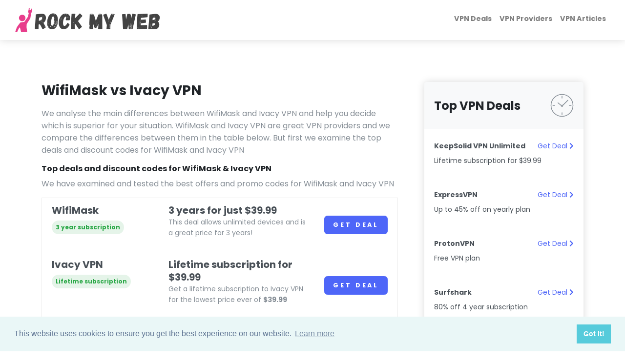

--- FILE ---
content_type: text/html; charset=UTF-8
request_url: https://rockmyweb.net/vpn-comparisons/wifimask-vs-ivacy-vpn
body_size: 7021
content:
<!DOCTYPE html>
<html lang="en">
<head>

    <meta charset="utf-8">
<meta http-equiv="X-UA-Compatible" content="IE=edge">

    <title>WifiMask vs Ivacy VPN</title>
    <meta property="og:title" content="WifiMask vs Ivacy VPN"/>

<meta name="viewport" content="width=device-width, initial-scale=1">

    <meta name="robots" content="all,follow">

<meta property="og:url" content="https://rockmyweb.net/vpn-comparisons/wifimask-vs-ivacy-vpn"/>




    <meta property="og:image" content="https://content.rockmyweb.net/img/rmw-bg.webp"/>

<meta name="twitter:card" content="summary"/>

    <meta name="twitter:site" content="@rockmyweb"/>

<!-- Favicons-->
    <link rel="apple-touch-icon" sizes="180x180" href="https://content.rockmyweb.net/img/icons/apple-touch-icon.png">
    <link rel="icon" type="image/png" sizes="32x32" href="https://content.rockmyweb.net/img/icons/favicon-32x32.png">
    <link rel="icon" type="image/png" sizes="16x16" href="https://content.rockmyweb.net/img/icons/favicon-16x16.png">
    <link rel="manifest" href="https://content.rockmyweb.net/img/icons/site.webmanifest">
    <link rel="mask-icon" href="https://content.rockmyweb.net/img/icons/safari-pinned-tab.svg" color="#5bbad5">
    <link rel="shortcut icon" href="https://content.rockmyweb.net/img/icons/favicon.ico">
    <meta name="msapplication-TileColor" content="#da532c">
    <meta name="msapplication-config" content="https://content.rockmyweb.net/img/icons/browserconfig.xml">
    <meta name="theme-color" content="#ffffff">
    
    <!-- Price Slider Stylesheets -->
    
    <!-- Magnigic Popup-->
    
    <!-- Google fonts - Playfair Display-->
    

            
    <script type="82b200fa96cf2558750e79de-text/javascript">

        if ("ontouchstart" in document.documentElement) {
            console.log('touch device');

            setTimeout(() => {
                document.addEventListener("scroll", scrollSpeed, true);
            }, 2_000);

            scrollSpeed = () => {
                lastPosition = window.scrollY;

                setTimeout(() => {
                    newPosition = window.scrollY;
                }, 100);
                currentSpeed = newPosition - lastPosition;

                console.log("current speed");
                console.log(currentSpeed);

                if (currentSpeed > 160) {
                    $('#beforeYouGoModal').modal('show');

                    document.removeEventListener("scroll", scrollSpeed, true);
                }
            };


            document.addEventListener("DOMContentLoaded", function(event) {
                //do work

                console.log("loaded");
                if (window.history && window.history.pushState) {
                    console.log("adding push state");

                    window.history.pushState('forward', null, window.location);

                    console.log("push state added");

                    setTimeout(() => {
                        document.addEventListener("popstate", backButton);
                    }, 1_000);

                    backButton = () => {

                        $('#beforeYouGoModal').modal('show');

                        document.removeEventListener("scroll", scrollSpeed, true);
                        document.removeEventListener("popstate", backButton);
                    };

                }
            });

        } else {

            setTimeout(() => {
                document.addEventListener('mouseout', mouseEvent);
            }, 2_000);

            const mouseEvent = e => {
                const shouldShowExitIntent =
                    !e.toElement &&
                    !e.relatedTarget &&
                    e.clientY < 10;

                if (shouldShowExitIntent) {
                    document.removeEventListener('mouseout', mouseEvent);

                    $('#beforeYouGoModal').modal('show');
                }
            };

        }


        // Set the date we're counting down to
        const today = new Date()
        const tomorrow = new Date(today)
        tomorrow.setDate(tomorrow.getDate() + 1)
        tomorrow.setHours(23, 59, 59, 999)

        tomorrow.setDate(tomorrow.getDate())


        var countDownDate = tomorrow.getTime();

        // Update the count down every 1 second
        var x = setInterval(function () {

            // Get today's date and time
            var now = new Date().getTime();

            // Find the distance between now and the count down date
            var distance = countDownDate - now;

            // Time calculations for days, hours, minutes and seconds
            var days = Math.floor(distance / (1000 * 60 * 60 * 24));
            var hours = Math.floor((distance % (1000 * 60 * 60 * 24)) / (1000 * 60 * 60));
            var minutes = Math.floor((distance % (1000 * 60 * 60)) / (1000 * 60));
            var seconds = Math.floor((distance % (1000 * 60)) / 1000);

            // Display the result in the element with id="demo"
            document.getElementById("demo").innerHTML = days + "d " + hours + "h "
                + minutes + "m " + seconds + "s ";

            // If the count down is finished, write some text
            if (distance < 0) {
                clearInterval(x);
                document.getElementById("demo").innerHTML = "EXPIRED";
            }
        }, 1000);


    </script>

    

    <style>
        /* devanagari */
        @font-face {
            font-family: 'Poppins';
            font-style: italic;
            font-weight: 400;
            src: url(https://fonts.gstatic.com/s/poppins/v15/pxiGyp8kv8JHgFVrJJLucXtAKPY.woff2) format('woff2');
            unicode-range: U+0900-097F, U+1CD0-1CF6, U+1CF8-1CF9, U+200C-200D, U+20A8, U+20B9, U+25CC, U+A830-A839, U+A8E0-A8FB;
        }

        /* latin-ext */
        @font-face {
            font-family: 'Poppins';
            font-style: italic;
            font-weight: 400;
            src: url(https://fonts.gstatic.com/s/poppins/v15/pxiGyp8kv8JHgFVrJJLufntAKPY.woff2) format('woff2');
            unicode-range: U+0100-024F, U+0259, U+1E00-1EFF, U+2020, U+20A0-20AB, U+20AD-20CF, U+2113, U+2C60-2C7F, U+A720-A7FF;
        }

        /* latin */
        @font-face {
            font-family: 'Poppins';
            font-style: italic;
            font-weight: 400;
            src: url(https://fonts.gstatic.com/s/poppins/v15/pxiGyp8kv8JHgFVrJJLucHtA.woff2) format('woff2');
            unicode-range: U+0000-00FF, U+0131, U+0152-0153, U+02BB-02BC, U+02C6, U+02DA, U+02DC, U+2000-206F, U+2074, U+20AC, U+2122, U+2191, U+2193, U+2212, U+2215, U+FEFF, U+FFFD;
        }

        /* devanagari */
        @font-face {
            font-family: 'Poppins';
            font-style: normal;
            font-weight: 300;
            src: url(https://fonts.gstatic.com/s/poppins/v15/pxiByp8kv8JHgFVrLDz8Z11lFc-K.woff2) format('woff2');
            unicode-range: U+0900-097F, U+1CD0-1CF6, U+1CF8-1CF9, U+200C-200D, U+20A8, U+20B9, U+25CC, U+A830-A839, U+A8E0-A8FB;
        }

        /* latin-ext */
        @font-face {
            font-family: 'Poppins';
            font-style: normal;
            font-weight: 300;
            src: url(https://fonts.gstatic.com/s/poppins/v15/pxiByp8kv8JHgFVrLDz8Z1JlFc-K.woff2) format('woff2');
            unicode-range: U+0100-024F, U+0259, U+1E00-1EFF, U+2020, U+20A0-20AB, U+20AD-20CF, U+2113, U+2C60-2C7F, U+A720-A7FF;
        }

        /* latin */
        @font-face {
            font-family: 'Poppins';
            font-style: normal;
            font-weight: 300;
            src: url(https://fonts.gstatic.com/s/poppins/v15/pxiByp8kv8JHgFVrLDz8Z1xlFQ.woff2) format('woff2');
            unicode-range: U+0000-00FF, U+0131, U+0152-0153, U+02BB-02BC, U+02C6, U+02DA, U+02DC, U+2000-206F, U+2074, U+20AC, U+2122, U+2191, U+2193, U+2212, U+2215, U+FEFF, U+FFFD;
        }

        /* devanagari */
        @font-face {
            font-family: 'Poppins';
            font-style: normal;
            font-weight: 400;
            src: url(https://fonts.gstatic.com/s/poppins/v15/pxiEyp8kv8JHgFVrJJbecmNE.woff2) format('woff2');
            unicode-range: U+0900-097F, U+1CD0-1CF6, U+1CF8-1CF9, U+200C-200D, U+20A8, U+20B9, U+25CC, U+A830-A839, U+A8E0-A8FB;
        }

        /* latin-ext */
        @font-face {
            font-family: 'Poppins';
            font-style: normal;
            font-weight: 400;
            src: url(https://fonts.gstatic.com/s/poppins/v15/pxiEyp8kv8JHgFVrJJnecmNE.woff2) format('woff2');
            unicode-range: U+0100-024F, U+0259, U+1E00-1EFF, U+2020, U+20A0-20AB, U+20AD-20CF, U+2113, U+2C60-2C7F, U+A720-A7FF;
        }

        /* latin */
        @font-face {
            font-family: 'Poppins';
            font-style: normal;
            font-weight: 400;
            src: url(https://fonts.gstatic.com/s/poppins/v15/pxiEyp8kv8JHgFVrJJfecg.woff2) format('woff2');
            unicode-range: U+0000-00FF, U+0131, U+0152-0153, U+02BB-02BC, U+02C6, U+02DA, U+02DC, U+2000-206F, U+2074, U+20AC, U+2122, U+2191, U+2193, U+2212, U+2215, U+FEFF, U+FFFD;
        }

        /* devanagari */
        @font-face {
            font-family: 'Poppins';
            font-style: normal;
            font-weight: 700;
            src: url(https://fonts.gstatic.com/s/poppins/v15/pxiByp8kv8JHgFVrLCz7Z11lFc-K.woff2) format('woff2');
            unicode-range: U+0900-097F, U+1CD0-1CF6, U+1CF8-1CF9, U+200C-200D, U+20A8, U+20B9, U+25CC, U+A830-A839, U+A8E0-A8FB;
        }

        /* latin-ext */
        @font-face {
            font-family: 'Poppins';
            font-style: normal;
            font-weight: 700;
            src: url(https://fonts.gstatic.com/s/poppins/v15/pxiByp8kv8JHgFVrLCz7Z1JlFc-K.woff2) format('woff2');
            unicode-range: U+0100-024F, U+0259, U+1E00-1EFF, U+2020, U+20A0-20AB, U+20AD-20CF, U+2113, U+2C60-2C7F, U+A720-A7FF;
        }

        /* latin */
        @font-face {
            font-family: 'Poppins';
            font-style: normal;
            font-weight: 700;
            src: url(https://fonts.gstatic.com/s/poppins/v15/pxiByp8kv8JHgFVrLCz7Z1xlFQ.woff2) format('woff2');
            unicode-range: U+0000-00FF, U+0131, U+0152-0153, U+02BB-02BC, U+02C6, U+02DA, U+02DC, U+2000-206F, U+2074, U+20AC, U+2122, U+2191, U+2193, U+2212, U+2215, U+FEFF, U+FFFD;
        }
    </style>


    <!-- swiper-->
    

    <!-- theme stylesheet-->
    <link rel="stylesheet" href="/directory/css/style.default.css" id="theme-stylesheet"/>
    <!-- Custom stylesheet - for your changes-->
    <link rel="stylesheet" href="/directory/css/custom.css?v=1.4"/>
                
    <!-- Font Awesome CSS-->
            <script src="/cdn-cgi/scripts/7d0fa10a/cloudflare-static/rocket-loader.min.js" data-cf-settings="82b200fa96cf2558750e79de-|49"></script><link rel="stylesheet" href="https://use.fontawesome.com/releases/v5.8.1/css/all.css" media="print"
              onload="this.media='all'">
    

    <link rel="stylesheet" type="text/css"
          href="https://cdn.jsdelivr.net/npm/cookieconsent@3/build/cookieconsent.min.css"/>




</head>

<body style="padding-top: 72px;">


    
    <link href='https://fonts.googleapis.com/css?family=Orbitron' rel='stylesheet' type='text/css'>

    <div class="modal fade" id="beforeYouGoModal" tabindex="-1" role="dialog" aria-labelledby="exampleModalCenterTitle"
         aria-hidden="true">
        <div class="modal-dialog modal-dialog-centered" role="document">
            <div class="modal-content">
                <div class="modal-header">
                    <button type="button" class="close d-flex align-items-center justify-content-center"
                            data-dismiss="modal" aria-label="Close">
                        <span aria-hidden="true">x</span>
                    </button>
                </div>
                <div class="row no-gutters">
                    <div class="col-md-6 d-flex">
                        <div class="modal-body p-5" style="display: flex; align-items: center;">
                            <a href="/go/express-vpn">
                                <img src="https://content.rockmyweb.net/images/expressvpn.png"
                                     style="max-height: 100%; max-width: 100%">
                            </a>
                        </div>
                    </div>
                    <div class="col-md-6 d-flex">
                        <div class="modal-body d-flex align-items-center">
                            <div class="text w-100 text-center">
                                <h2 class="mb-0">
                                    3 MONTHS FREE                                </h2>

                                <h5 class="mb-4 pt-4">
                                    The best deal yet from ExpressVPN                                </h5>
                                <a href="/go/express-vpn" class="btn btn-lg d-block py-3"
                                   style="color: #FFF; background-color:#DA3940">Get deal</a>

                                                                    <p class="timer pt-4" id="demo"></p>
                                
                            </div>
                        </div>
                    </div>
                </div>
            </div>
        </div>
    </div>




    <header class="header">
        

        <!-- Navbar-->

                    <nav class="navbar navbar-expand-lg fixed-top shadow navbar-light bg-white">
                
                <div class="container-fluid">
                    <div class="d-flex align-items-center">
                        
    <a href="https://rockmyweb.net ">

                    <img src="https://content.rockmyweb.net/img/rmw-pink-dark.webp" alt="Rock My Web" style="max-height: 50px">
            </a>

                    </div>
                    <button type="button" data-toggle="collapse" data-target="#navbarCollapse"
                            aria-controls="navbarCollapse"
                            aria-expanded="false" aria-label="Toggle navigation"
                            class="navbar-toggler navbar-toggler-right">

                                                <svg viewBox="0 0 100 80" width="30" height="30" style="fill:#7f7f7f">
                            <rect width="100" height="20" rx="8"></rect>
                            <rect y="30" width="100" height="20" rx="8"></rect>
                            <rect y="60" width="100" height="20" rx="8"></rect>
                        </svg>
                        
                    </button>
                    <!-- Navbar Collapse -->
                    <div id="navbarCollapse" class="collapse navbar-collapse">
                        <ul class="navbar-nav ml-auto">

                                                            <li class="nav-item">
                                    <a href="/top/vpn-discount-codes-deals" class="nav-link">VPN Deals</a>
                                </li>
                                                            <li class="nav-item">
                                    <a href="/vpn-providers" class="nav-link">VPN Providers</a>
                                </li>
                                                            <li class="nav-item">
                                    <a href="/vpn" class="nav-link">VPN Articles</a>
                                </li>
                            
                        </ul>
                    </div>
                </div>

            </nav>
            <!-- /Navbar -->
    </header>

    
    
<section class="py-6"> <div class="container"> <div class="row"> <div class="col-lg-8">  <h3 class="mb-3">WifiMask vs Ivacy VPN</h3> <p class="text-muted"> We analyse the main differences between WifiMask and Ivacy VPN and help you decide which is superior for your situation. WifiMask and Ivacy VPN are great VPN providers and we compare the differences between them in the table below. But first we examine the top deals and discount codes for WifiMask and Ivacy VPN </p>   <h6 class="mb-2">Top deals and discount codes for WifiMask & Ivacy VPN</h6> <p class="text-muted"> We have examined and tested the best offers and promo codes for WifiMask and Ivacy VPN </p> <div class="list-group-item list-group-item-action"> <div class="row"> <div class="col-lg-4 mb-3 mb-lg-0"> <h2 class="h5 mb-2">WifiMask</h2> <div class="badge badge-pill p-2 mb-2 badge-success-light">3 year subscription</div> </div> <div class="col-lg-8 ml-auto"> <div class="row"> <div class="col-md-8">  <h2 class="h5 mb-0">3 years for just $39.99</h2> <p class="text-sm text-muted">This deal allows unlimited devices and is a great price for 3 years!</p> <a class="stretched-link" href="/go/wifimask" rel="nofollow"></a> </div> <div class="col-md-4 text-right align-self-center"> <a href="/go/wifimask" rel="nofollow" class="btn btn-primary btn-block">Get deal</a> </div> </div> </div> </div> </div><div class="list-group-item list-group-item-action"> <div class="row"> <div class="col-lg-4 mb-3 mb-lg-0"> <h2 class="h5 mb-2">Ivacy VPN</h2> <div class="badge badge-pill p-2 mb-2 badge-success-light">Lifetime subscription</div> </div> <div class="col-lg-8 ml-auto"> <div class="row"> <div class="col-md-8">  <h2 class="h5 mb-0">Lifetime subscription for $39.99</h2> <p class="text-sm text-muted">Get a lifetime subscription to Ivacy VPN for the lowest price ever of <strong>$39.99</strong></p> <a class="stretched-link" href="/go/ivacy" rel="nofollow"></a> </div> <div class="col-md-4 text-right align-self-center"> <a href="/go/ivacy" rel="nofollow" class="btn btn-primary btn-block">Get Deal</a> </div> </div> </div> </div> </div>   <h6 class="mb-2 mt-4">WifiMask vs Ivacy VPN comparison table</h6> <p class="text-muted"> The table below shows the differences in features provided by WifiMask and Ivacy VPN to help you make a decision on which is best for your use case. </p> <table class="table table-responsive-lg text-gray-700 table-striped table-hover"> <tbody> <tr class="no-hover no-stripe"> <th class="border-top-0"></th> <td style="min-width: 200px" class="border-top-0 pb-0"><a href="/vpn-providers/wifimask" class="d-inline-block text-reset text-decoration-none"> <span class="h6">WifiMask</span> <br><span class="badge badge-primary-light mt-3">Made in Holland</span></a> </td> <td style="min-width: 200px" class="border-top-0 pb-0"><a href="/vpn-providers/Ivacy-VPN" class="d-inline-block text-reset text-decoration-none"> <span class="h6">Ivacy VPN</span> <br><span class="badge badge-primary-light mt-3">Military Grade 256-Bit Encryption</span></a> </td> </tr>  <tr class="no-hover no-stripe"> <th class="border-top-0"></th> <td class="border-top-0"><strong class="text-sm"></strong><a href="/vpn-providers/wifimask" class="btn btn-sm btn-outline-primary float-right">More info</a></td> <td class="border-top-0"><strong class="text-sm"></strong><a href="/vpn-providers/Ivacy-VPN" class="btn btn-sm btn-outline-primary float-right">More info</a></td> </tr> <tr> <th class="py-4 align-middle">Servers</th> <td class="py-4 text-center align-middle">21</td> <td class="py-4 text-center align-middle">1000</td> </tr> <tr> <th class="py-4 align-middle">Countries</th> <td class="py-4 text-center align-middle"></td> <td class="py-4 text-center align-middle">100</td> </tr> <tr> <th class="py-4 align-middle">Traffic logging</th> <td class="py-4 text-center align-middle">Not logged</td> <td class="py-4 text-center align-middle">Not logged </td> </tr> <tr> <th class="py-4 align-middle">Accepts cryptocurrencies</th> <td class="py-4 text-center align-middle">Not accepted </td> <td class="py-4 text-center align-middle">Accepted </td> </tr> <tr class="no-hover no-stripe"> <th></th> <td class="text-center"> <a href="/vpn-providers/wifimask" class="btn btn-sm btn-outline-primary float-right">More info</a> </td> <td class="text-center"> <a href="/vpn-providers/Ivacy-VPN" class="btn btn-sm btn-outline-primary float-right">More info</a> </td> </tr> </tbody> </table>    <div class="text-block"> <h6 class="mb-2">Summary of WifiMask</h6> <p class="text-muted"> <i>Unknown</i> WifiMask operates from Netherlands with a total of 21 servers across  countries </p>  <h6 class="mb-2">Summary of Ivacy VPN</h3> <p class="text-muted"> <p>A solid VPN Provider which keeps zero logs and only holds the email address associated with the account</p> Ivacy VPN operates from Singapore with a total of 1000 servers across 100 countries </p> </div>  </div> <div class="col-lg-4"> <div style="top: 100px" class="pl-xl-4 sticky-top"> <!-- Opening Hours      -->
<div class="card border-0 shadow mb-5">
    <div class="card-header bg-gray-100 py-4 border-0">
        <div class="media align-items-center">
            <div class="media-body">
                <h4 class="mb-0">Top VPN Deals</h4>
            </div>
            <svg class="svg-icon svg-icon svg-icon-light w-3rem h-3rem ml-3 text-muted">
                <use xlink:href="#wall-clock-1"></use>
            </svg>
        </div>
    </div>
    <div class="card-body p-0">


                                            
        <div class="list-group-item list-group-item-action py-4 border-0">
                <div class="row">
                    <div class="col-12 text-sm">
                        <strong>KeepSolid VPN Unlimited</strong>
                        <div class="float-right">
                            <a href="/go/keepsolid-vpnunlimited" class="stretched-link" rel="nofollow">Get Deal <i class="fas fa-chevron-right"></i></a>                        </div>
                    </div>
                </div>
            <div class="row pt-2">
                <div class="col-12 text-sm">
                    Lifetime subscription for $39.99                </div>
            </div>
        </div>
                                            
        <div class="list-group-item list-group-item-action py-4 border-0">
                <div class="row">
                    <div class="col-12 text-sm">
                        <strong>ExpressVPN</strong>
                        <div class="float-right">
                            <a href="/go/express-vpn" class="stretched-link" rel="nofollow">Get Deal <i class="fas fa-chevron-right"></i></a>                        </div>
                    </div>
                </div>
            <div class="row pt-2">
                <div class="col-12 text-sm">
                    Up to 45% off on yearly plan                </div>
            </div>
        </div>
                                            
        <div class="list-group-item list-group-item-action py-4 border-0">
                <div class="row">
                    <div class="col-12 text-sm">
                        <strong>ProtonVPN</strong>
                        <div class="float-right">
                            <a href="/go/protonvpn" class="stretched-link" rel="nofollow">Get Deal <i class="fas fa-chevron-right"></i></a>                        </div>
                    </div>
                </div>
            <div class="row pt-2">
                <div class="col-12 text-sm">
                    Free VPN plan                </div>
            </div>
        </div>
                                            
        <div class="list-group-item list-group-item-action py-4 border-0">
                <div class="row">
                    <div class="col-12 text-sm">
                        <strong>Surfshark</strong>
                        <div class="float-right">
                            <a href="/go/surfshark" class="stretched-link" rel="nofollow">Get Deal <i class="fas fa-chevron-right"></i></a>                        </div>
                    </div>
                </div>
            <div class="row pt-2">
                <div class="col-12 text-sm">
                    80% off 4 year subscription                </div>
            </div>
        </div>
                                            
        <div class="list-group-item list-group-item-action py-4 border-0">
                <div class="row">
                    <div class="col-12 text-sm">
                        <strong>NordVPN</strong>
                        <div class="float-right">
                            <a href="/go/nordvpn1yr" class="stretched-link" rel="nofollow">Get Deal <i class="fas fa-chevron-right"></i></a>                        </div>
                    </div>
                </div>
            <div class="row pt-2">
                <div class="col-12 text-sm">
                    75% off one year subscription                </div>
            </div>
        </div>
                </div>
</div> </div> </div> </div> </section>
<div class="container py-5">
    </div>


    <footer class="position-relative z-index-10 d-print-none">
    <!-- Main block - menus, subscribe form-->
    <div class="py-6 bg-gray-200 text-muted">
        <div class="container">
            <div class="row">
                <div class="col-lg-4 mb-5 mb-lg-0">
                    <div class="font-weight-bold text-uppercase text-dark mb-3">Follow Us</div>
                    <ul class="list-inline">
                                                    <li class="list-inline-item">
                                <a href="https://twitter.com/rockmyweb" target="_blank"
                                   title="twitter"
                                   class="text-muted text-hover-primary">
                                    <i
                                        class="fab fa-twitter fa-3x"></i>
                                </a>
                            </li>
                        
                                                    <li class="list-inline-item ml-3">
                                <a href="https://www.facebook.com/rockmyweb.net" target="_blank"
                                   title="facebook"
                                   class="text-muted text-hover-primary">
                                    <i
                                        class="fab fa-facebook fa-3x"></i>
                                </a>
                            </li>
                        
                        
                    </ul>


                    <div class="font-weight-bold text-uppercase text-dark mb-3">About Us</div>
                    <ul class="list-unstyled">
                        <li>
                            <a href="/privacy-policy" class="text-muted">Privacy Policy</a>                        </li>
                    </ul>

                </div>
                <div class="col-lg-4 col-md-6 mb-5 mb-lg-0">
                    <h6 class="text-uppercase text-dark mb-3">Browse</h6>
                    <ul class="list-unstyled">
                                                    <li>
                                <a href="/top/vpn-discount-codes-deals" class="text-muted">VPN Deals                                </a>
                            </li>

                            </li>
                                                    <li>
                                <a href="/vpn-providers" class="text-muted">VPN Providers                                </a>
                            </li>

                            </li>
                                                    <li>
                                <a href="/vpn" class="text-muted">VPN Articles                                </a>
                            </li>

                            </li>
                        
                    </ul>
                </div>
                <div class="col-lg-4">

                    
                </div>
            </div>
        </div>
    </div>
    <!-- Copyright section of the footer-->
    <div class="py-4 font-weight-light bg-gray-800 text-gray-300">
        <div class="container">
            <div class="row align-items-center">
                <div class="col-md-6 text-center text-md-left">
                    <img src="https://content.rockmyweb.net/img/rmw-pink-light.webp" alt="Rock My Web" style="max-height: 30px">
                    <p class="text-sm mb-md-0 mt-2">&copy; 2026, Rock My Web. All rights
                        reserved.</p>
                </div>
                <div class="col-md-6 text-right text-gray-300">
                </div>
            </div>
        </div>
    </div>
</footer>

    <!-- JavaScript files-->
    <script type="82b200fa96cf2558750e79de-text/javascript">
        // ------------------------------------------------------- //
        //   Inject SVG Sprite -
        //   see more here
        //   https://css-tricks.com/ajaxing-svg-sprite/
        // ------------------------------------------------------ //
        function injectSvgSprite(path) {

            var ajax = new XMLHttpRequest();
            ajax.open("GET", path, true);
            ajax.send();
            ajax.onload = function (e) {
                var div = document.createElement("div");
                div.className = 'd-none';
                div.innerHTML = ajax.responseText;
                document.body.insertBefore(div, document.body.childNodes[0]);
            }
        }

        // to avoid CORS issues when viewing using file:// protocol, using the demo URL for the SVG sprite
        // use your own URL in production, please :)
        // https://demo.bootstrapious.com/directory/1-0/icons/orion-svg-sprite.svg
        injectSvgSprite('/img/icons/orion-svg-sprite.svg');

    </script>
    <!-- jQuery-->
    <script src="/directory/js/../vendor/jquery/jquery.min.js" type="82b200fa96cf2558750e79de-text/javascript"></script>
    <!-- Bootstrap JS bundle - Bootstrap + PopperJS-->
    <script src="/directory/js/../vendor/bootstrap/js/bootstrap.bundle.min.js" type="82b200fa96cf2558750e79de-text/javascript"></script>
    <!-- Magnific Popup - Lightbox for the gallery-->
    



    
            <!-- Swiper Carousel                       -->
        <script src="https://cdnjs.cloudflare.com/ajax/libs/Swiper/4.4.1/js/swiper.min.js" type="82b200fa96cf2558750e79de-text/javascript"></script>
        <script type="82b200fa96cf2558750e79de-text/javascript">var basePath = ''</script>
    

    
    <!-- Main Theme JS file    -->

    <script src="/directory/js/theme.js" type="82b200fa96cf2558750e79de-text/javascript"></script>
            <script async defer src="https://scripts.simpleanalyticscdn.com/latest.js" type="82b200fa96cf2558750e79de-text/javascript"></script>
<noscript><img src="https://queue.simpleanalyticscdn.com/noscript.gif" alt=""/></noscript>




    <!-- Start Open Web Analytics Tracker -->
    <script type="82b200fa96cf2558750e79de-text/javascript">
        //<![CDATA[
        var owa_baseUrl = 'https://rockmyweb.net/owa/';
        var owa_cmds = owa_cmds || [];
        owa_cmds.push(['setSiteId', 'c3edd3e0e2d37a30b70dc5653035230d']);
        owa_cmds.push(['trackPageView']);
        owa_cmds.push(['trackClicks']);

        (function() {
            var _owa = document.createElement('script'); _owa.type = 'text/javascript'; _owa.async = true;
            owa_baseUrl = ('https:' == document.location.protocol ? window.owa_baseSecUrl || owa_baseUrl.replace(/http:/, 'https:') : owa_baseUrl );
            _owa.src = owa_baseUrl + 'modules/base/js/owa.tracker-combined-min.js';
            var _owa_s = document.getElementsByTagName('script')[0]; _owa_s.parentNode.insertBefore(_owa, _owa_s);
        }());
        //]]>
    </script>
    <!-- End Open Web Analytics Code -->

    
    <script src="/js/vendor/lazysizes/lazysizes.min.js" async="" type="82b200fa96cf2558750e79de-text/javascript"></script>

    <script src="https://cdn.jsdelivr.net/npm/cookieconsent@3/build/cookieconsent.min.js" data-cfasync="false"></script>
    <script type="82b200fa96cf2558750e79de-text/javascript">
        window.cookieconsent.initialise({
            "palette": {
                "popup": {
                    "background": "#eaf7f7",
                    "text": "#5c7291"
                },
                "button": {
                    "background": "#56cbdb",
                    "text": "#ffffff"
                }
            },
            "content": {
                "href": "/privacy-policy"
            }
        });


    </script>


<script src="/cdn-cgi/scripts/7d0fa10a/cloudflare-static/rocket-loader.min.js" data-cf-settings="82b200fa96cf2558750e79de-|49" defer></script><script defer src="https://static.cloudflareinsights.com/beacon.min.js/vcd15cbe7772f49c399c6a5babf22c1241717689176015" integrity="sha512-ZpsOmlRQV6y907TI0dKBHq9Md29nnaEIPlkf84rnaERnq6zvWvPUqr2ft8M1aS28oN72PdrCzSjY4U6VaAw1EQ==" data-cf-beacon='{"version":"2024.11.0","token":"318e34be95734e9eb477a84b36d8a212","r":1,"server_timing":{"name":{"cfCacheStatus":true,"cfEdge":true,"cfExtPri":true,"cfL4":true,"cfOrigin":true,"cfSpeedBrain":true},"location_startswith":null}}' crossorigin="anonymous"></script>
</body>
</html>
